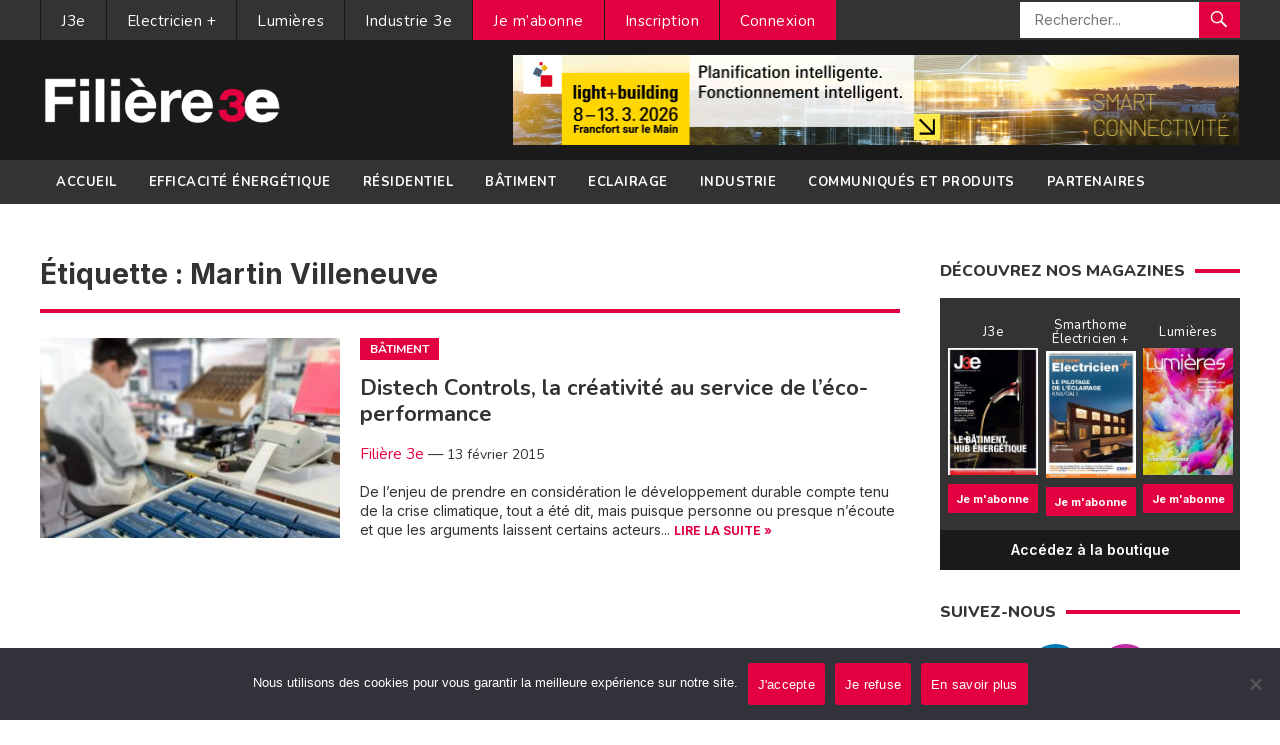

--- FILE ---
content_type: text/html; charset=utf-8
request_url: https://accounts.google.com/o/oauth2/postmessageRelay?parent=https%3A%2F%2Fwww.filiere-3e.fr&jsh=m%3B%2F_%2Fscs%2Fabc-static%2F_%2Fjs%2Fk%3Dgapi.lb.en.2kN9-TZiXrM.O%2Fd%3D1%2Frs%3DAHpOoo_B4hu0FeWRuWHfxnZ3V0WubwN7Qw%2Fm%3D__features__
body_size: 162
content:
<!DOCTYPE html><html><head><title></title><meta http-equiv="content-type" content="text/html; charset=utf-8"><meta http-equiv="X-UA-Compatible" content="IE=edge"><meta name="viewport" content="width=device-width, initial-scale=1, minimum-scale=1, maximum-scale=1, user-scalable=0"><script src='https://ssl.gstatic.com/accounts/o/2580342461-postmessagerelay.js' nonce="UlgoJWtUFNHaYqRX9Hg97A"></script></head><body><script type="text/javascript" src="https://apis.google.com/js/rpc:shindig_random.js?onload=init" nonce="UlgoJWtUFNHaYqRX9Hg97A"></script></body></html>

--- FILE ---
content_type: text/html; charset=utf-8
request_url: https://www.google.com/recaptcha/api2/anchor?ar=1&k=6LefV6ooAAAAAAaJvNgqtPTEaEK76stI73NdEC2u&co=aHR0cHM6Ly93d3cuZmlsaWVyZS0zZS5mcjo0NDM.&hl=en&v=PoyoqOPhxBO7pBk68S4YbpHZ&size=invisible&anchor-ms=20000&execute-ms=30000&cb=desbh61bbtgr
body_size: 48743
content:
<!DOCTYPE HTML><html dir="ltr" lang="en"><head><meta http-equiv="Content-Type" content="text/html; charset=UTF-8">
<meta http-equiv="X-UA-Compatible" content="IE=edge">
<title>reCAPTCHA</title>
<style type="text/css">
/* cyrillic-ext */
@font-face {
  font-family: 'Roboto';
  font-style: normal;
  font-weight: 400;
  font-stretch: 100%;
  src: url(//fonts.gstatic.com/s/roboto/v48/KFO7CnqEu92Fr1ME7kSn66aGLdTylUAMa3GUBHMdazTgWw.woff2) format('woff2');
  unicode-range: U+0460-052F, U+1C80-1C8A, U+20B4, U+2DE0-2DFF, U+A640-A69F, U+FE2E-FE2F;
}
/* cyrillic */
@font-face {
  font-family: 'Roboto';
  font-style: normal;
  font-weight: 400;
  font-stretch: 100%;
  src: url(//fonts.gstatic.com/s/roboto/v48/KFO7CnqEu92Fr1ME7kSn66aGLdTylUAMa3iUBHMdazTgWw.woff2) format('woff2');
  unicode-range: U+0301, U+0400-045F, U+0490-0491, U+04B0-04B1, U+2116;
}
/* greek-ext */
@font-face {
  font-family: 'Roboto';
  font-style: normal;
  font-weight: 400;
  font-stretch: 100%;
  src: url(//fonts.gstatic.com/s/roboto/v48/KFO7CnqEu92Fr1ME7kSn66aGLdTylUAMa3CUBHMdazTgWw.woff2) format('woff2');
  unicode-range: U+1F00-1FFF;
}
/* greek */
@font-face {
  font-family: 'Roboto';
  font-style: normal;
  font-weight: 400;
  font-stretch: 100%;
  src: url(//fonts.gstatic.com/s/roboto/v48/KFO7CnqEu92Fr1ME7kSn66aGLdTylUAMa3-UBHMdazTgWw.woff2) format('woff2');
  unicode-range: U+0370-0377, U+037A-037F, U+0384-038A, U+038C, U+038E-03A1, U+03A3-03FF;
}
/* math */
@font-face {
  font-family: 'Roboto';
  font-style: normal;
  font-weight: 400;
  font-stretch: 100%;
  src: url(//fonts.gstatic.com/s/roboto/v48/KFO7CnqEu92Fr1ME7kSn66aGLdTylUAMawCUBHMdazTgWw.woff2) format('woff2');
  unicode-range: U+0302-0303, U+0305, U+0307-0308, U+0310, U+0312, U+0315, U+031A, U+0326-0327, U+032C, U+032F-0330, U+0332-0333, U+0338, U+033A, U+0346, U+034D, U+0391-03A1, U+03A3-03A9, U+03B1-03C9, U+03D1, U+03D5-03D6, U+03F0-03F1, U+03F4-03F5, U+2016-2017, U+2034-2038, U+203C, U+2040, U+2043, U+2047, U+2050, U+2057, U+205F, U+2070-2071, U+2074-208E, U+2090-209C, U+20D0-20DC, U+20E1, U+20E5-20EF, U+2100-2112, U+2114-2115, U+2117-2121, U+2123-214F, U+2190, U+2192, U+2194-21AE, U+21B0-21E5, U+21F1-21F2, U+21F4-2211, U+2213-2214, U+2216-22FF, U+2308-230B, U+2310, U+2319, U+231C-2321, U+2336-237A, U+237C, U+2395, U+239B-23B7, U+23D0, U+23DC-23E1, U+2474-2475, U+25AF, U+25B3, U+25B7, U+25BD, U+25C1, U+25CA, U+25CC, U+25FB, U+266D-266F, U+27C0-27FF, U+2900-2AFF, U+2B0E-2B11, U+2B30-2B4C, U+2BFE, U+3030, U+FF5B, U+FF5D, U+1D400-1D7FF, U+1EE00-1EEFF;
}
/* symbols */
@font-face {
  font-family: 'Roboto';
  font-style: normal;
  font-weight: 400;
  font-stretch: 100%;
  src: url(//fonts.gstatic.com/s/roboto/v48/KFO7CnqEu92Fr1ME7kSn66aGLdTylUAMaxKUBHMdazTgWw.woff2) format('woff2');
  unicode-range: U+0001-000C, U+000E-001F, U+007F-009F, U+20DD-20E0, U+20E2-20E4, U+2150-218F, U+2190, U+2192, U+2194-2199, U+21AF, U+21E6-21F0, U+21F3, U+2218-2219, U+2299, U+22C4-22C6, U+2300-243F, U+2440-244A, U+2460-24FF, U+25A0-27BF, U+2800-28FF, U+2921-2922, U+2981, U+29BF, U+29EB, U+2B00-2BFF, U+4DC0-4DFF, U+FFF9-FFFB, U+10140-1018E, U+10190-1019C, U+101A0, U+101D0-101FD, U+102E0-102FB, U+10E60-10E7E, U+1D2C0-1D2D3, U+1D2E0-1D37F, U+1F000-1F0FF, U+1F100-1F1AD, U+1F1E6-1F1FF, U+1F30D-1F30F, U+1F315, U+1F31C, U+1F31E, U+1F320-1F32C, U+1F336, U+1F378, U+1F37D, U+1F382, U+1F393-1F39F, U+1F3A7-1F3A8, U+1F3AC-1F3AF, U+1F3C2, U+1F3C4-1F3C6, U+1F3CA-1F3CE, U+1F3D4-1F3E0, U+1F3ED, U+1F3F1-1F3F3, U+1F3F5-1F3F7, U+1F408, U+1F415, U+1F41F, U+1F426, U+1F43F, U+1F441-1F442, U+1F444, U+1F446-1F449, U+1F44C-1F44E, U+1F453, U+1F46A, U+1F47D, U+1F4A3, U+1F4B0, U+1F4B3, U+1F4B9, U+1F4BB, U+1F4BF, U+1F4C8-1F4CB, U+1F4D6, U+1F4DA, U+1F4DF, U+1F4E3-1F4E6, U+1F4EA-1F4ED, U+1F4F7, U+1F4F9-1F4FB, U+1F4FD-1F4FE, U+1F503, U+1F507-1F50B, U+1F50D, U+1F512-1F513, U+1F53E-1F54A, U+1F54F-1F5FA, U+1F610, U+1F650-1F67F, U+1F687, U+1F68D, U+1F691, U+1F694, U+1F698, U+1F6AD, U+1F6B2, U+1F6B9-1F6BA, U+1F6BC, U+1F6C6-1F6CF, U+1F6D3-1F6D7, U+1F6E0-1F6EA, U+1F6F0-1F6F3, U+1F6F7-1F6FC, U+1F700-1F7FF, U+1F800-1F80B, U+1F810-1F847, U+1F850-1F859, U+1F860-1F887, U+1F890-1F8AD, U+1F8B0-1F8BB, U+1F8C0-1F8C1, U+1F900-1F90B, U+1F93B, U+1F946, U+1F984, U+1F996, U+1F9E9, U+1FA00-1FA6F, U+1FA70-1FA7C, U+1FA80-1FA89, U+1FA8F-1FAC6, U+1FACE-1FADC, U+1FADF-1FAE9, U+1FAF0-1FAF8, U+1FB00-1FBFF;
}
/* vietnamese */
@font-face {
  font-family: 'Roboto';
  font-style: normal;
  font-weight: 400;
  font-stretch: 100%;
  src: url(//fonts.gstatic.com/s/roboto/v48/KFO7CnqEu92Fr1ME7kSn66aGLdTylUAMa3OUBHMdazTgWw.woff2) format('woff2');
  unicode-range: U+0102-0103, U+0110-0111, U+0128-0129, U+0168-0169, U+01A0-01A1, U+01AF-01B0, U+0300-0301, U+0303-0304, U+0308-0309, U+0323, U+0329, U+1EA0-1EF9, U+20AB;
}
/* latin-ext */
@font-face {
  font-family: 'Roboto';
  font-style: normal;
  font-weight: 400;
  font-stretch: 100%;
  src: url(//fonts.gstatic.com/s/roboto/v48/KFO7CnqEu92Fr1ME7kSn66aGLdTylUAMa3KUBHMdazTgWw.woff2) format('woff2');
  unicode-range: U+0100-02BA, U+02BD-02C5, U+02C7-02CC, U+02CE-02D7, U+02DD-02FF, U+0304, U+0308, U+0329, U+1D00-1DBF, U+1E00-1E9F, U+1EF2-1EFF, U+2020, U+20A0-20AB, U+20AD-20C0, U+2113, U+2C60-2C7F, U+A720-A7FF;
}
/* latin */
@font-face {
  font-family: 'Roboto';
  font-style: normal;
  font-weight: 400;
  font-stretch: 100%;
  src: url(//fonts.gstatic.com/s/roboto/v48/KFO7CnqEu92Fr1ME7kSn66aGLdTylUAMa3yUBHMdazQ.woff2) format('woff2');
  unicode-range: U+0000-00FF, U+0131, U+0152-0153, U+02BB-02BC, U+02C6, U+02DA, U+02DC, U+0304, U+0308, U+0329, U+2000-206F, U+20AC, U+2122, U+2191, U+2193, U+2212, U+2215, U+FEFF, U+FFFD;
}
/* cyrillic-ext */
@font-face {
  font-family: 'Roboto';
  font-style: normal;
  font-weight: 500;
  font-stretch: 100%;
  src: url(//fonts.gstatic.com/s/roboto/v48/KFO7CnqEu92Fr1ME7kSn66aGLdTylUAMa3GUBHMdazTgWw.woff2) format('woff2');
  unicode-range: U+0460-052F, U+1C80-1C8A, U+20B4, U+2DE0-2DFF, U+A640-A69F, U+FE2E-FE2F;
}
/* cyrillic */
@font-face {
  font-family: 'Roboto';
  font-style: normal;
  font-weight: 500;
  font-stretch: 100%;
  src: url(//fonts.gstatic.com/s/roboto/v48/KFO7CnqEu92Fr1ME7kSn66aGLdTylUAMa3iUBHMdazTgWw.woff2) format('woff2');
  unicode-range: U+0301, U+0400-045F, U+0490-0491, U+04B0-04B1, U+2116;
}
/* greek-ext */
@font-face {
  font-family: 'Roboto';
  font-style: normal;
  font-weight: 500;
  font-stretch: 100%;
  src: url(//fonts.gstatic.com/s/roboto/v48/KFO7CnqEu92Fr1ME7kSn66aGLdTylUAMa3CUBHMdazTgWw.woff2) format('woff2');
  unicode-range: U+1F00-1FFF;
}
/* greek */
@font-face {
  font-family: 'Roboto';
  font-style: normal;
  font-weight: 500;
  font-stretch: 100%;
  src: url(//fonts.gstatic.com/s/roboto/v48/KFO7CnqEu92Fr1ME7kSn66aGLdTylUAMa3-UBHMdazTgWw.woff2) format('woff2');
  unicode-range: U+0370-0377, U+037A-037F, U+0384-038A, U+038C, U+038E-03A1, U+03A3-03FF;
}
/* math */
@font-face {
  font-family: 'Roboto';
  font-style: normal;
  font-weight: 500;
  font-stretch: 100%;
  src: url(//fonts.gstatic.com/s/roboto/v48/KFO7CnqEu92Fr1ME7kSn66aGLdTylUAMawCUBHMdazTgWw.woff2) format('woff2');
  unicode-range: U+0302-0303, U+0305, U+0307-0308, U+0310, U+0312, U+0315, U+031A, U+0326-0327, U+032C, U+032F-0330, U+0332-0333, U+0338, U+033A, U+0346, U+034D, U+0391-03A1, U+03A3-03A9, U+03B1-03C9, U+03D1, U+03D5-03D6, U+03F0-03F1, U+03F4-03F5, U+2016-2017, U+2034-2038, U+203C, U+2040, U+2043, U+2047, U+2050, U+2057, U+205F, U+2070-2071, U+2074-208E, U+2090-209C, U+20D0-20DC, U+20E1, U+20E5-20EF, U+2100-2112, U+2114-2115, U+2117-2121, U+2123-214F, U+2190, U+2192, U+2194-21AE, U+21B0-21E5, U+21F1-21F2, U+21F4-2211, U+2213-2214, U+2216-22FF, U+2308-230B, U+2310, U+2319, U+231C-2321, U+2336-237A, U+237C, U+2395, U+239B-23B7, U+23D0, U+23DC-23E1, U+2474-2475, U+25AF, U+25B3, U+25B7, U+25BD, U+25C1, U+25CA, U+25CC, U+25FB, U+266D-266F, U+27C0-27FF, U+2900-2AFF, U+2B0E-2B11, U+2B30-2B4C, U+2BFE, U+3030, U+FF5B, U+FF5D, U+1D400-1D7FF, U+1EE00-1EEFF;
}
/* symbols */
@font-face {
  font-family: 'Roboto';
  font-style: normal;
  font-weight: 500;
  font-stretch: 100%;
  src: url(//fonts.gstatic.com/s/roboto/v48/KFO7CnqEu92Fr1ME7kSn66aGLdTylUAMaxKUBHMdazTgWw.woff2) format('woff2');
  unicode-range: U+0001-000C, U+000E-001F, U+007F-009F, U+20DD-20E0, U+20E2-20E4, U+2150-218F, U+2190, U+2192, U+2194-2199, U+21AF, U+21E6-21F0, U+21F3, U+2218-2219, U+2299, U+22C4-22C6, U+2300-243F, U+2440-244A, U+2460-24FF, U+25A0-27BF, U+2800-28FF, U+2921-2922, U+2981, U+29BF, U+29EB, U+2B00-2BFF, U+4DC0-4DFF, U+FFF9-FFFB, U+10140-1018E, U+10190-1019C, U+101A0, U+101D0-101FD, U+102E0-102FB, U+10E60-10E7E, U+1D2C0-1D2D3, U+1D2E0-1D37F, U+1F000-1F0FF, U+1F100-1F1AD, U+1F1E6-1F1FF, U+1F30D-1F30F, U+1F315, U+1F31C, U+1F31E, U+1F320-1F32C, U+1F336, U+1F378, U+1F37D, U+1F382, U+1F393-1F39F, U+1F3A7-1F3A8, U+1F3AC-1F3AF, U+1F3C2, U+1F3C4-1F3C6, U+1F3CA-1F3CE, U+1F3D4-1F3E0, U+1F3ED, U+1F3F1-1F3F3, U+1F3F5-1F3F7, U+1F408, U+1F415, U+1F41F, U+1F426, U+1F43F, U+1F441-1F442, U+1F444, U+1F446-1F449, U+1F44C-1F44E, U+1F453, U+1F46A, U+1F47D, U+1F4A3, U+1F4B0, U+1F4B3, U+1F4B9, U+1F4BB, U+1F4BF, U+1F4C8-1F4CB, U+1F4D6, U+1F4DA, U+1F4DF, U+1F4E3-1F4E6, U+1F4EA-1F4ED, U+1F4F7, U+1F4F9-1F4FB, U+1F4FD-1F4FE, U+1F503, U+1F507-1F50B, U+1F50D, U+1F512-1F513, U+1F53E-1F54A, U+1F54F-1F5FA, U+1F610, U+1F650-1F67F, U+1F687, U+1F68D, U+1F691, U+1F694, U+1F698, U+1F6AD, U+1F6B2, U+1F6B9-1F6BA, U+1F6BC, U+1F6C6-1F6CF, U+1F6D3-1F6D7, U+1F6E0-1F6EA, U+1F6F0-1F6F3, U+1F6F7-1F6FC, U+1F700-1F7FF, U+1F800-1F80B, U+1F810-1F847, U+1F850-1F859, U+1F860-1F887, U+1F890-1F8AD, U+1F8B0-1F8BB, U+1F8C0-1F8C1, U+1F900-1F90B, U+1F93B, U+1F946, U+1F984, U+1F996, U+1F9E9, U+1FA00-1FA6F, U+1FA70-1FA7C, U+1FA80-1FA89, U+1FA8F-1FAC6, U+1FACE-1FADC, U+1FADF-1FAE9, U+1FAF0-1FAF8, U+1FB00-1FBFF;
}
/* vietnamese */
@font-face {
  font-family: 'Roboto';
  font-style: normal;
  font-weight: 500;
  font-stretch: 100%;
  src: url(//fonts.gstatic.com/s/roboto/v48/KFO7CnqEu92Fr1ME7kSn66aGLdTylUAMa3OUBHMdazTgWw.woff2) format('woff2');
  unicode-range: U+0102-0103, U+0110-0111, U+0128-0129, U+0168-0169, U+01A0-01A1, U+01AF-01B0, U+0300-0301, U+0303-0304, U+0308-0309, U+0323, U+0329, U+1EA0-1EF9, U+20AB;
}
/* latin-ext */
@font-face {
  font-family: 'Roboto';
  font-style: normal;
  font-weight: 500;
  font-stretch: 100%;
  src: url(//fonts.gstatic.com/s/roboto/v48/KFO7CnqEu92Fr1ME7kSn66aGLdTylUAMa3KUBHMdazTgWw.woff2) format('woff2');
  unicode-range: U+0100-02BA, U+02BD-02C5, U+02C7-02CC, U+02CE-02D7, U+02DD-02FF, U+0304, U+0308, U+0329, U+1D00-1DBF, U+1E00-1E9F, U+1EF2-1EFF, U+2020, U+20A0-20AB, U+20AD-20C0, U+2113, U+2C60-2C7F, U+A720-A7FF;
}
/* latin */
@font-face {
  font-family: 'Roboto';
  font-style: normal;
  font-weight: 500;
  font-stretch: 100%;
  src: url(//fonts.gstatic.com/s/roboto/v48/KFO7CnqEu92Fr1ME7kSn66aGLdTylUAMa3yUBHMdazQ.woff2) format('woff2');
  unicode-range: U+0000-00FF, U+0131, U+0152-0153, U+02BB-02BC, U+02C6, U+02DA, U+02DC, U+0304, U+0308, U+0329, U+2000-206F, U+20AC, U+2122, U+2191, U+2193, U+2212, U+2215, U+FEFF, U+FFFD;
}
/* cyrillic-ext */
@font-face {
  font-family: 'Roboto';
  font-style: normal;
  font-weight: 900;
  font-stretch: 100%;
  src: url(//fonts.gstatic.com/s/roboto/v48/KFO7CnqEu92Fr1ME7kSn66aGLdTylUAMa3GUBHMdazTgWw.woff2) format('woff2');
  unicode-range: U+0460-052F, U+1C80-1C8A, U+20B4, U+2DE0-2DFF, U+A640-A69F, U+FE2E-FE2F;
}
/* cyrillic */
@font-face {
  font-family: 'Roboto';
  font-style: normal;
  font-weight: 900;
  font-stretch: 100%;
  src: url(//fonts.gstatic.com/s/roboto/v48/KFO7CnqEu92Fr1ME7kSn66aGLdTylUAMa3iUBHMdazTgWw.woff2) format('woff2');
  unicode-range: U+0301, U+0400-045F, U+0490-0491, U+04B0-04B1, U+2116;
}
/* greek-ext */
@font-face {
  font-family: 'Roboto';
  font-style: normal;
  font-weight: 900;
  font-stretch: 100%;
  src: url(//fonts.gstatic.com/s/roboto/v48/KFO7CnqEu92Fr1ME7kSn66aGLdTylUAMa3CUBHMdazTgWw.woff2) format('woff2');
  unicode-range: U+1F00-1FFF;
}
/* greek */
@font-face {
  font-family: 'Roboto';
  font-style: normal;
  font-weight: 900;
  font-stretch: 100%;
  src: url(//fonts.gstatic.com/s/roboto/v48/KFO7CnqEu92Fr1ME7kSn66aGLdTylUAMa3-UBHMdazTgWw.woff2) format('woff2');
  unicode-range: U+0370-0377, U+037A-037F, U+0384-038A, U+038C, U+038E-03A1, U+03A3-03FF;
}
/* math */
@font-face {
  font-family: 'Roboto';
  font-style: normal;
  font-weight: 900;
  font-stretch: 100%;
  src: url(//fonts.gstatic.com/s/roboto/v48/KFO7CnqEu92Fr1ME7kSn66aGLdTylUAMawCUBHMdazTgWw.woff2) format('woff2');
  unicode-range: U+0302-0303, U+0305, U+0307-0308, U+0310, U+0312, U+0315, U+031A, U+0326-0327, U+032C, U+032F-0330, U+0332-0333, U+0338, U+033A, U+0346, U+034D, U+0391-03A1, U+03A3-03A9, U+03B1-03C9, U+03D1, U+03D5-03D6, U+03F0-03F1, U+03F4-03F5, U+2016-2017, U+2034-2038, U+203C, U+2040, U+2043, U+2047, U+2050, U+2057, U+205F, U+2070-2071, U+2074-208E, U+2090-209C, U+20D0-20DC, U+20E1, U+20E5-20EF, U+2100-2112, U+2114-2115, U+2117-2121, U+2123-214F, U+2190, U+2192, U+2194-21AE, U+21B0-21E5, U+21F1-21F2, U+21F4-2211, U+2213-2214, U+2216-22FF, U+2308-230B, U+2310, U+2319, U+231C-2321, U+2336-237A, U+237C, U+2395, U+239B-23B7, U+23D0, U+23DC-23E1, U+2474-2475, U+25AF, U+25B3, U+25B7, U+25BD, U+25C1, U+25CA, U+25CC, U+25FB, U+266D-266F, U+27C0-27FF, U+2900-2AFF, U+2B0E-2B11, U+2B30-2B4C, U+2BFE, U+3030, U+FF5B, U+FF5D, U+1D400-1D7FF, U+1EE00-1EEFF;
}
/* symbols */
@font-face {
  font-family: 'Roboto';
  font-style: normal;
  font-weight: 900;
  font-stretch: 100%;
  src: url(//fonts.gstatic.com/s/roboto/v48/KFO7CnqEu92Fr1ME7kSn66aGLdTylUAMaxKUBHMdazTgWw.woff2) format('woff2');
  unicode-range: U+0001-000C, U+000E-001F, U+007F-009F, U+20DD-20E0, U+20E2-20E4, U+2150-218F, U+2190, U+2192, U+2194-2199, U+21AF, U+21E6-21F0, U+21F3, U+2218-2219, U+2299, U+22C4-22C6, U+2300-243F, U+2440-244A, U+2460-24FF, U+25A0-27BF, U+2800-28FF, U+2921-2922, U+2981, U+29BF, U+29EB, U+2B00-2BFF, U+4DC0-4DFF, U+FFF9-FFFB, U+10140-1018E, U+10190-1019C, U+101A0, U+101D0-101FD, U+102E0-102FB, U+10E60-10E7E, U+1D2C0-1D2D3, U+1D2E0-1D37F, U+1F000-1F0FF, U+1F100-1F1AD, U+1F1E6-1F1FF, U+1F30D-1F30F, U+1F315, U+1F31C, U+1F31E, U+1F320-1F32C, U+1F336, U+1F378, U+1F37D, U+1F382, U+1F393-1F39F, U+1F3A7-1F3A8, U+1F3AC-1F3AF, U+1F3C2, U+1F3C4-1F3C6, U+1F3CA-1F3CE, U+1F3D4-1F3E0, U+1F3ED, U+1F3F1-1F3F3, U+1F3F5-1F3F7, U+1F408, U+1F415, U+1F41F, U+1F426, U+1F43F, U+1F441-1F442, U+1F444, U+1F446-1F449, U+1F44C-1F44E, U+1F453, U+1F46A, U+1F47D, U+1F4A3, U+1F4B0, U+1F4B3, U+1F4B9, U+1F4BB, U+1F4BF, U+1F4C8-1F4CB, U+1F4D6, U+1F4DA, U+1F4DF, U+1F4E3-1F4E6, U+1F4EA-1F4ED, U+1F4F7, U+1F4F9-1F4FB, U+1F4FD-1F4FE, U+1F503, U+1F507-1F50B, U+1F50D, U+1F512-1F513, U+1F53E-1F54A, U+1F54F-1F5FA, U+1F610, U+1F650-1F67F, U+1F687, U+1F68D, U+1F691, U+1F694, U+1F698, U+1F6AD, U+1F6B2, U+1F6B9-1F6BA, U+1F6BC, U+1F6C6-1F6CF, U+1F6D3-1F6D7, U+1F6E0-1F6EA, U+1F6F0-1F6F3, U+1F6F7-1F6FC, U+1F700-1F7FF, U+1F800-1F80B, U+1F810-1F847, U+1F850-1F859, U+1F860-1F887, U+1F890-1F8AD, U+1F8B0-1F8BB, U+1F8C0-1F8C1, U+1F900-1F90B, U+1F93B, U+1F946, U+1F984, U+1F996, U+1F9E9, U+1FA00-1FA6F, U+1FA70-1FA7C, U+1FA80-1FA89, U+1FA8F-1FAC6, U+1FACE-1FADC, U+1FADF-1FAE9, U+1FAF0-1FAF8, U+1FB00-1FBFF;
}
/* vietnamese */
@font-face {
  font-family: 'Roboto';
  font-style: normal;
  font-weight: 900;
  font-stretch: 100%;
  src: url(//fonts.gstatic.com/s/roboto/v48/KFO7CnqEu92Fr1ME7kSn66aGLdTylUAMa3OUBHMdazTgWw.woff2) format('woff2');
  unicode-range: U+0102-0103, U+0110-0111, U+0128-0129, U+0168-0169, U+01A0-01A1, U+01AF-01B0, U+0300-0301, U+0303-0304, U+0308-0309, U+0323, U+0329, U+1EA0-1EF9, U+20AB;
}
/* latin-ext */
@font-face {
  font-family: 'Roboto';
  font-style: normal;
  font-weight: 900;
  font-stretch: 100%;
  src: url(//fonts.gstatic.com/s/roboto/v48/KFO7CnqEu92Fr1ME7kSn66aGLdTylUAMa3KUBHMdazTgWw.woff2) format('woff2');
  unicode-range: U+0100-02BA, U+02BD-02C5, U+02C7-02CC, U+02CE-02D7, U+02DD-02FF, U+0304, U+0308, U+0329, U+1D00-1DBF, U+1E00-1E9F, U+1EF2-1EFF, U+2020, U+20A0-20AB, U+20AD-20C0, U+2113, U+2C60-2C7F, U+A720-A7FF;
}
/* latin */
@font-face {
  font-family: 'Roboto';
  font-style: normal;
  font-weight: 900;
  font-stretch: 100%;
  src: url(//fonts.gstatic.com/s/roboto/v48/KFO7CnqEu92Fr1ME7kSn66aGLdTylUAMa3yUBHMdazQ.woff2) format('woff2');
  unicode-range: U+0000-00FF, U+0131, U+0152-0153, U+02BB-02BC, U+02C6, U+02DA, U+02DC, U+0304, U+0308, U+0329, U+2000-206F, U+20AC, U+2122, U+2191, U+2193, U+2212, U+2215, U+FEFF, U+FFFD;
}

</style>
<link rel="stylesheet" type="text/css" href="https://www.gstatic.com/recaptcha/releases/PoyoqOPhxBO7pBk68S4YbpHZ/styles__ltr.css">
<script nonce="XJxRC2ahirfLED80aTCQYQ" type="text/javascript">window['__recaptcha_api'] = 'https://www.google.com/recaptcha/api2/';</script>
<script type="text/javascript" src="https://www.gstatic.com/recaptcha/releases/PoyoqOPhxBO7pBk68S4YbpHZ/recaptcha__en.js" nonce="XJxRC2ahirfLED80aTCQYQ">
      
    </script></head>
<body><div id="rc-anchor-alert" class="rc-anchor-alert"></div>
<input type="hidden" id="recaptcha-token" value="[base64]">
<script type="text/javascript" nonce="XJxRC2ahirfLED80aTCQYQ">
      recaptcha.anchor.Main.init("[\x22ainput\x22,[\x22bgdata\x22,\x22\x22,\[base64]/[base64]/[base64]/[base64]/cjw8ejpyPj4+eil9Y2F0Y2gobCl7dGhyb3cgbDt9fSxIPWZ1bmN0aW9uKHcsdCx6KXtpZih3PT0xOTR8fHc9PTIwOCl0LnZbd10/dC52W3ddLmNvbmNhdCh6KTp0LnZbd109b2Yoeix0KTtlbHNle2lmKHQuYkImJnchPTMxNylyZXR1cm47dz09NjZ8fHc9PTEyMnx8dz09NDcwfHx3PT00NHx8dz09NDE2fHx3PT0zOTd8fHc9PTQyMXx8dz09Njh8fHc9PTcwfHx3PT0xODQ/[base64]/[base64]/[base64]/bmV3IGRbVl0oSlswXSk6cD09Mj9uZXcgZFtWXShKWzBdLEpbMV0pOnA9PTM/bmV3IGRbVl0oSlswXSxKWzFdLEpbMl0pOnA9PTQ/[base64]/[base64]/[base64]/[base64]\x22,\[base64]\x22,\x22wobDisKvw6QAw7vCm8KRRcORScOjGsOSDzwcwrIHw7VePcOBwosvZhvDjMK2FMKOaTDClcO8wpzDuCDCrcK4w4UTwoo0wrkow4bCsw0BPsKpfW1iDsKYw5ZqERI/[base64]/DtcO2TcOaU8Olw5/CgcKNP1gnwrPCp8KCFsKwd8Kqwo7CmMOaw4pjSWswVsOiRRtIP0Qjw4fCisKreHNpVnNuC8K9wpxow6l8w5Y7wpw/w6PCimoqBcOEw6QdVMOGwr/DmAIEw5XDl3jCgsKcd0rCj8OQVTglw4Ruw513w4paV8KIf8OnK1XCr8O5H8K1TzIVfsOBwrY5w49LL8OsV0ApwpXCoEYyCcKNBkvDmn3DisKdw7nCsGldbMK+JcK9KDfDh8OSPSrCr8ObX1HCpcKNSVbDmMKcKyXCvBfDlwnCtwvDnXzDliEhwp/CosO/RcKCw6ojwoRbwojCvMKBLVFJIQpjwoPDhMKjw6wcwobChFjCgBEVOFrCisKQZADDt8KgLFzDu8KRQUvDkQ3DjsOWBR7ChxnDpMKxwpdufMOrLE9pw5t3wovCjcKBw5x2CyAcw6HDrsKkI8OVwprDt8Ocw7t3woovLRR5Ih/DjsKedXjDj8O/wpjCmGrCkgPCuMKiAcKBw5FWwqPCqWh7GxYWw7zCpzPDmMKkw5/CpnQCwogbw6FKXMOswpbDvMOmM8Kjwp1Nw49iw5AHfVd0LDfCjl7Do1jDt8O1IcK/GSY2w6J3OMOcWxdVw5/DmcKESErCucKXF11/[base64]/c8OgEsK8VRstwrvDtcOfwrnDlzccVMOyw7XCnsKcw6scw4xkw5pxwqHDg8O/YMO8NMOMw5UIwo4NA8KvJ0w+w4jCux4ew6DCpQgNwq/[base64]/DnMKzw5XDnMOfHsOnwrTDoMKUwppVY8KWWDlEw73Di8OMwq3ClHUxPhIJJ8KaOUvCjMKVHwnDqcKWwrfDlMKww6DCjcOAGcOowqPCp8O/TsKLRsKTw5YWUXLCg0kSYcK2w6LClcOtXcO1BsKnw7tvUx/ChSbCgTVsf1AsUhkuOQItw7I7w5sAw7zCgcKhNMOCw43CuwM1BlIrRcKcRSPDucOyw6XDusK9bljChMOqNWvDicKHBn/[base64]/[base64]/DhcOrMzkCK1bDn8O7w6wSX8O6X8ONwqt4PcKjwoB5wpTCm8Kkw7PDmcOFw4rCsF/Dpn7Ci2TDisKlccOMb8K3bcOswrvDhcOvDFXCtU1FwpYIwrInw5jCs8KZwpt3wp7Dq18wbD4BwoA1w6rDnD3CowVTwpXCuxlYN0PClFN8wqnCqx7DtsOyZltFQMOww4HCl8Ogw6cNPMOZw67CnS7DohbDpG8Rw4BBUV8cw7hjwoU/[base64]/CrMOow4/Cs8KDccKUKF/DiMKRJMKVwrUSejLDvMOow48Ae8KGwobDnigkRcOuJcK9wr7CrsKwMC7Cq8K4OsKCw7bClCTCrwDDrcOyFAEEwofDncOSN3wuw7t3wo0DCsOIwoZQLsOLwrvDjjbDgyBjH8OAw4vDsiBvw4vCuT1pw68Ww60Uw4YnK1DDsx/CmVrDt8OiScOcIcK0w6DChcKPwrJpwrnDicKrSsOkw4oOwoRicRpIKjwMw4LCiMKkJl/CoMKwV8KpEcKdBHTDp8O8wp/[base64]/Ck35TwohvVgDDm8OfGcOawpnDljUswrsGJjbClzTCkFUaeMOQBh/ClhfDi1LCk8KHVcKiV2jCj8OQIQYXesKVU3/CscKgasOmdMOswoVcdQ/DpMKjG8OAM8OqwqTDkcKqwrLDsSnCs1saGsODbXrDv8KawoYiwrXChcKRwozCkgg3w6Ydw77CiFzDiQcNASVgEsOMw5rDvcO5HsKpTsO2V8OcSghEeTg0AsKVwoddXgDDicKbwqTCpFEgw6rCoHl5K8OmaQ/Dl8KCw6XDosO9Ey86CMKCXXfCt0kbw7nCm8KqL8Oywo/DjQHCgk/Dg0vDil3Cs8OSw67CpsKFw5ILwojDsWPDscK+Ljh5w5MQwq/Dj8K3woHCqcOlw5ZuwpHDl8O8MmLCujzCsFN4SMOTecObBzxJOwzCkX0dw6M/wobDqksSwqMaw7lGPD/DnsKvwqXDmcOua8OIEcOUNHHDplDChGfCjcKXDFTCmcKbHRsEwpnCoUjDhMK2wrrChjXDkSkJwqsDTMKfbAoPwowSYBfDmcKtw4lbw74JXxTDsUlGwpIcwpjDtzXDrcKow5YNJBDDthjDucKiCcK6w7F2w6NGFMOuw7/CnF/DpBrDjcO7ZcObaX/DmQUzDcOZIygww4DCr8OZeBXDr8OUw79uRmjDicOqw7DDicOYwpxSAHjCigvCiMKHFxNkG8OVMcKQw6rCjsOpRHggwoAew4/ChsOJfsKvUsK/wqcnVhzCrko+RcO+w6VMw47DmsOrdMKYwqjCsilcU07DgsKbw6TCkQ7DmMOzR8OVK8OFbRHDqcOhwqzDusOmwr7DtMKLAAjDkzFWw5wIcMK/[base64]/Dkw5bw6pmw5TCrMO/JMOgJiwhwpDCoMOkHSZ6woYAw5RlYWvCrsOiwoYMHsOjw5rDiDJFasOgw7bDnhZjwr58UMKcUXTCli/CuMOPw5l9w6LCrMKqw7vCsMK9d1LDt8KswrgJGsOsw6HDtHYhwrw8FRZ/[base64]/wq/[base64]/[base64]/[base64]/[base64]/EgFkTcOGwqTDowM0w6XDq8OPQcKXw57CgcKswpLDscKywp/[base64]/w4Eew7XCoFYLdsOLdsOmU8Ota8Ogwr3DlEfDp8O1w5/CrVYQacKMJ8O8KG/DkFosfcKefsKFwpfDtiUIRifDocKjwonDvMOzwqUAAlvDplDCigIaZHx2wp5JGMOxwrTDusK4wobDg8KRw7DCnMKAHsKdw4IVEMKjDlM2UlrDpcOtw704wosawpF0eMOxwo3DjCpFwqE/O0RWwrdHwqNlKMK8RcOAw63CiMO/w7N3wp7CpsOdwqnDvMO3FS7DsCnCqRc3TiYhJlvCp8KWXMKOdsOZP8OmP8KyO8OUdMKuw6DDkFtyFcKhMD5aw7zCvkTCisOzwqHDoSfDqTINwoYRw5XCpmEmwpbCpcKfwpnDnH3Dk17DqzrCsGMxw53CunIxG8KsBDPDq8OMLMKGw6vDmnAwBsKqME/DuGzCoUtlw5Qxw6zDsgDDskjCrFzCun0kE8OhKcKYA8OHW2DCk8O5wpxrw6PDvsOfwrzCl8O2wp/CosOqwq3DvcO0w6MubFEoeX3Cu8KwH2VpwqMHw6MvwoTCgCjCv8O/[base64]/CisKcwqjDrsKxeU3CosKbwqV4wobCkMKvwp8ObsKZfMOmwqXCo8Oewol7w5kxe8Kywq/[base64]/DlSw5WXN9DTEWw5oNwqo6w5EXUsKmw5V/w6Mew4PDhMO/GcOFG3VeHg7DqsOqwpQTUcOJw78dasKtw6BoOcO+VcOsS8OzXcOhwqTDgQjDnMK/YiNIWcOFw6VswoHDqRYqQsKDwr5EJQDDnC83D0cnaRPCisOgw6rDlCDDmsKfw5xCw6Aewp91NsOzwrV/w5gJw5TCjU0HAMO2w75ew5J/wq/DqGlvPGDCs8KvUXYUwo/CpcKNwq7DiXfDr8KWb3kcP0gkwqQJwrTDnzrDjl9jw6tseTbCpcKZZ8OOU8KUwr/DpcK5woXChR/DtDkOw7XDqsKIwqZFRcKkLgzCi8KmVXjDmR9IwrB2wp4wPyHCkFtFwrXCnMKawqQ3w78bw6HCiU5sW8K2wpojw5VkwoJjfTTCkRvDrzdiwqTCgMKOw6fDuU8MwrM2BD/DkUjDg8KsbMKvw4HDhBHDoMOIw5cSw6FdwrJuUlbCnlVwM8O3wrBfanHCosOlwoAjw7l5TsKAdMKkYSRPwqtrw6hOw6cPw4p/w5YZwojCtMKUD8OGf8OYwpBNZ8KjRcKZwrpgwq/CjcONwoXDnzvDusO5ZTEfdsOowpLDucOHEcOwwrXCiCcGw4siw41kwq3DlWfCnsOIRsOQcMOkacKHJ8O+EMO0w5fDs2vDnMK9wp7Cv3HCmGLCiRHCuCDDl8OOwrVyNMKkEsK1J8OQw4R/wrwfwrlOwptww5xfw50WBVpdE8K4wqIRw7jCjx82Ogg7w7XCgGAYw7E3w7BMwrjDkcOow7/[base64]/CjMKfH8OTfMKpwqzDt8OvDMOcw6LCusO4JsKcw7QUwr4XWsKIaMKJcsOCw7cAZW3CrsOuwrDDiEVFDVvCrcOyesObw5heNMKmw7rDqcK4woXCrcKbwqTCtDTCtsKhQcKeJMKgUMOqwq83CcOXwoYFw7YRw5MWVTXDh8KQQsKABg/DncKUw7PClU5twociKkIzwrLDmQPCiMKYw5Y/w5NQEj/Cj8KqZsOWeg8ufcO8w5fClH3DtFTCtsKeVcKqw6J7wpfCsXsTw7lfw7fCo8OBaWAiwpl0H8KvVMOWbC1ew5/[base64]/XAhjw5fCqWzCsMK3wrltwq/ChsKVw63CicKVw7kCwqXCq15+w6zCr8KHw6jClcOaw6nCrDgjw4RSw4jDisOXwr/DtlvCnsO8w6pHRWYlMGDDhElJYj/DvjfDjSp0KMKvwpPCpTHClgB/Y8KawoViU8KaMj7Dr8KPwqlpcsOrYA3CscKnw73DgcORwqzDjCfCrmgyRycSw77DlMOEGsKgR05RC8Oew61Ww7DCm8O9wozDhsKNwqnDicKVDnbDhXIFwq1sw7TDt8KDegvCmX5/w7UJwpnDtMOGw6fDnlUlwrPDkh4/wpYtEELCn8KFw5vCo8OsFwEQXUVdwojCvcK7I2bDm0Rgw5bDuDNbwrPDlcKif2LCmkDCqn3CjH3CicKyXcOTwqEqOsKNecOZw6cObMO7wrg9A8KEw6wgaC3DkMKuYcOCw5BPwoUbEMKjwrrDusOdwpvDhsOUQhV/WntBwogGRwrCo01awpvChFsVK3zDr8KRJRMJIWrDvsOiw4gaw7DDhULDgVDDvQHCpcORdD43EVYkLik2Z8K6wrJINlEQbMK/[base64]/DosK7Q2vCs0LCoMOBfwHCsyDDrcK/wqh3wonDq8OxKn3Ds3YSMjjDjcOdwrjDvcO2w4JGEsOKRcKIwo1ICit2UcO2wp0+w7JUCEwcKjEbV8O6w4w+UwcMSFjCicOnLsOAw4/Dj0/DhsK3WybCkTPCjDZ7IcOzw4cvw6rCuMK/[base64]/DlcO8ISjCucOfwrtewp/DosOHT8KQw6rCmsK+wpvCg8OOw5vChsOlfMO6w4rDi39NB0nCuMKZw4rDgcOUCmU8M8KhY0VDwqI3wrrDmMOOw7LCsl7CoVAvw75vIcK6DcO2QsKrwr07w6TDnWsqw7tkw4/CocKXw4Y3w4l9woTDncKNYRYhwppsGsK2acOsYsKAHyzDlzJeccOVwr/[base64]/Cr8KGXGIMw5QaK8OzwrPDoEd9S8KaXcObBMKlwrbCtsOEwq7Du2skFMKrdcKDH2Eqw77CsMOLKMKnaMOvZUA0w5XCnhgBHQ4VwpbClwnDq8Kowp/Dk2/DpcO8NwTDvcO/NMOlwofCjnpbX8KLL8OXVsKVNMObwqXChxXCtcKdXHQNwrhrDsONGy9HCsKsc8Oow6rDpcOnw6LClcOnFcKwbA13w4rCp8Klw5JGwrHDk23CtMOlwrfCtXHCrQjCrnwow6XDtWV1w53CozjDmG8hwofCpXDDpMO0UV/[base64]/ClcKcw4zDn8O1MwvDrcKKPQ7CpFHCtVPCp8Kjw7ZxPsOsWG5SKgtVOk4pw7/CvCwCwrDCrmXDtsOcwpISw4zCsyoROh7DuUo5P2HDrR4Sw5IqKT3DosOTwp/DsRxtw65Dw5zDiMKYw4fCh2XCt8OFwoIlwpTCncOPXsOFEi8Gw6ILO8K6JsK3YgsdaMKywrTDtg/[base64]/CjDrCnA3Cg197wrB/QcKAwp9rKGZmHy8nw7tjwqtDwpnCkktiYsKRWsKPcMObw4rDoHxSNsOxwoTCu8K/[base64]/[base64]/CosKhw69zw6nDisKHWMKnPAHDscOeDUzCjcKGwpTCu8KUwrJbw5jCncKfd8KtV8KKcHnDg8KPQsKwwpoafwNHw57Dp8OYO3sWHsOCw6ZIwpvCvMOScMO/[base64]/Cg8OnwqzCqlJpYsK/wo7ClS/[base64]/CqMOGw6DDkwVOwqJ3w7YOw7UxUTXDgHpUPMOxw4/DmiPDigNGBFbCr8OXBMOfw5nDqSzCt2lgw6k/[base64]/KMOQHMO3wrx1w6vDiMKtAMKRcgMFw5MTwrLDhMOYLsKEwrHCv8KMwrPChhYmMMK3w5Y8UHlawqnCqE7DoXjDvsOkZXjCpXnCiMO6WmpJO09cZcKIw7ciwqJAPiXDh0RXw47ClnlGwrfCphPDrsOUUSVbw5lITEdlw7FEMMOWVcKzw6k1LsKRNXnCk35/bxnDkcOnUsK6aGVMRgLDt8KMPk7CjHfCqCDDuzsQwpbDgMKyJ8OMw6bCgsO3w4PDvRc5w5XCsXXDmyrCpV5Yw5Ykwq/[base64]/X8OQw5keBHhhw4Ytwqh+w5rCpgbDt8OEE04owoc/[base64]/[base64]/CkVxCJsKqdMKawqJAMR3CgAg7w7osRsOmwrNWP2XDo8O3wqQKR1g0wrPConY2NHwDwp5JUcKiC8OVNWQFScOhPhLDjXPCuGcLEwxXe8Ofw7rCk2VDw4oFXWMEwqF/YnvChCHCicOXTH0FZsKKIcOmwpsaworCpsK2XEB4w4bCnnxawoAPCMOabh4cORQCdcO0w4PDl8OXwqvCj8O4w6dgwphQZCjDvMOZQRbCkypJwro4dcK9wrbDjMKcw4TCn8Ojw6t2wpQawqnDsMKbMsO/wr3DtlM5e2DCm8OZw5F8w4sIwocvwqrDshkoWhZpBF9DaMOXI8OkecKBwqvCv8KPacO2w7FKw5ckwq4mFljCrVYTeT3CoirCtcKTw4jCkFlZfMOawrrCt8KSScK0w6PDv1Y7w47CmWMvw7pLB8K+I0LCpVtyYsO3fcKPJsKDwq4TwqcTLcOAw5/[base64]/DqjDCqAzDrgPDpsOVwo3DjcOlZBIXbsONw7XDi8OQw5DCosK3JWLCjGTDssONdsKdw7NUwpPCuMOpwqJww69/eR5Nw53Ci8OLAcOiw59Zw4jDsVbCljPClsOIw6vDv8O8UcKAwoQYwp3CmcObwq5EwrHDqHXDojvDikJJwqjCjEzClTxgcMKAR8O3w7BIw4jDhsOCZcKQLXtZWsOgw5jDtsONwpTDkcK5w4nCo8OKHcKCbR3Dn07Dl8OZw6/CvcO2w7LCusOSFMOhw4M0cDpEA2XDgsKgHcOPwrQvw5gHw67DksKIwrZKwqfDhsOHScOEw4V0w7U8CMO1ahHCq2zCn1MUw7LCsMKaT3jCrWlKAzfCmcOJScORwq4Hw6bDssOQNXVTGcODNGV/[base64]/DtMO/wp5cw7PCu8OpfnpZH8Kyw5F9wpTDqcO5OsKkwqrCoMKLw6wXXGVSwqzDjBjCrsKZw7HCksKpC8KNwrPCrBotw77CjVM2wqLCvlwEwq4Fwr7DuH4XwrEgw5jCuMO5fzPDhxvCgDPCgh4bw7DDtmPDoF7DiWfCvsK9w6fCiHQxUcOvwr/DihNIwoLDij3CryPCscKYYMKHfVPCkcODw5PDgkvDmTkJwrBpwrjDr8K1K8OFcsOac8ONwphUw78vwqk7wrQ8w6DDoFPDm8KJw7PDrsK/[base64]/wqN1SCbDkTrDv8Otwo3CjirDlUXDqsKTw7/DhsKYw5rDijo8VsOmT8KWAjfDkg3CuGLDhsO2cDXCqhhswqxVwoLClMKwBHBdwoc7wq/CsnzDmxHDmEjDvsOpfz3CrSseGl4lw4R7w4HCj8ODIwhgw6wTRXIUQn0ROzvDgMKowpPDuFfDpWFUMVVlwpDDr3fDn1LCgMO9IXnDrcK1TSrCv8K8GGsaAxRSAHhMfk/DmR1uwrFNwo1PFsOKc8K0wqbDlRxuHcOUXmXCm8KowqPCv8OzwqrDucOTw5DDqSrDtcKlDsKxwoNmw6HCj0/[base64]/Cu07CgcKZwrgEFcKlwpXDksOYKCLDj8KhSW7CpwMgwrvDhCcCw6dswoo2w54Mw6nDncOtM8K9w61eQA4jUsOew5hTwqk2RD4HPAzDixbCik9uwofDqyJvUV8iw5Zdw7DDlcOhDcKywoPCtcKpI8OIMsOowrs0w6/[base64]/fg80wqthwqkow7LCkApOw6rCpcKuwrIjG8OBwpTDqhwyw4B7S1rCkWcBw4R1GAALRivDvH4fOUoXw6xHw7B5w47CjsO5w6zDlWbDmC96w6/Crld1VwfCkcOReQM+w7h6WwTDosO6wozDu2rDl8KBw7Jdw7TDtsOGK8KJw7wxwpPDt8OSWsK2DsKGw6XCihzCicO6TMKqw5MNw6kfZ8Oow54DwqMwwrrDkRbDvDbDsgA8ScKiScK3J8KUw7QJWmsTAsOsazbClzNcCsOlwpVdGToVwrPDsmHDl8OOQsKywqnDiW/Du8Oow47Clm4hw5XCjCTDhMO2w69uasKsMcKUw4zCi2VIJ8KNw79/JMOIw4EKwqVPOkV+wq3DkcO7wrkBDsOewpzDhndcGsK9wrYkFcKew6JMQsOywojClk7Cn8OEVMOuKV3Dl2QUw7HDvVrDs2Icw6R8TVF/SD50w6JEPQR2wrXCni90MMKFHMKfBlxzNkDCtsOpw70Uw4LDmnwww7zCjXcqBcKmT8K9ZAzDr0bDl8KMMsK/wp/[base64]/fXVqA0ZgwolGw6RidsOlw5/DoVMqORTDvcKrwrZEwrMpZMKTw6RwX1XCnARfwrsGwrjCpwLDkw02w5rDg1fCnzzCpsOZw7EzNgQEw7hjKMK4UsKrw7LChmrCvgzCtR/Dr8O8w7HDscKtfcOLKcORw7lywr1IFTxnOcOfQcOBwqROJG5UbU56UsO2F2tmDlDDu8OTw54Cw485VkrDrsOrJ8OCUcK0wrnDs8OOFzk0w7HCuxJPwqpBEMKdCsKuwpzCv1zCssOtbMKjwqxEVTHDlsOuw51Mw4Uww6HCmsOzbcK5fStMWsK8w6jCtMOewqsca8Ocwr/[base64]/DosKUV0fDk8OMwqzCjlgRwrrCgMKlUcO2wr7DtBNbD0/Cn8OWw4HCvcKtZRpLe0kHU8K6w6vCt8O5wqLDgAjDngXCmcOGw4/DuEViYMKTYcK8TGlKWcOVwosgwoA/UnPDo8OmdzkQCMK/[base64]/RMOfwoN6w6fCq3zCmy4BSMK5wrLDo8Ojw4XDicODwr3DpMKSw6HDnMKqw6oRwpVlKMKfMcKxw6Rnwr/Cqy0KAXc7E8KkJxx+TsK3EwXDu2RGV0gJwozCnsO7w6bDrsKlb8OKWMKpU0Vvw5FTwrHCgVccYcK9U0bDjVnCgcKiMnHCpMKOcsKPfw8YaMOuJcKOYnbDgilGwrM2wr95RMO+w6vCssKTwp/[base64]/DmMKSJQw9wrxSw45QLsKSSAYEw4rDpSJ9wrjCsyNmw6zCiMKrcFBHVTFBeAtBw5/CtsOkwodVwpDDukvDhcK5McKYNQ7Ci8KBYsOOwpfChhrCjcOtQ8KqEj/CpjzDiMKiCHDCknrDvMOOCMKgKVJzTVhKLinCqcKXw5kAwo19MCNOw5XCuMKsw6bDg8Kxw5vCjAEFBcOzOiHDsApYw43CscObSMOfwpfDpg7Dk8KhwqV2OcKRwrnDsMOrRT4Jd8Kow6rCuEEqSG5Tw6LDrsK+w40qfxPDtcKXw5/DusKqwoHCmjdCw5d6w6nDkTDCosO6flNVP0sHw58ZTMK5w50pTXrDjsOPw5vDjHF4L8KsJcOcw4t7w6M0IsKBGmjDvgIpO8Omw5JWwrEnYno7wpsKdg7DsBDDt8OBw75NGMO6VlvDvsKxw6/[base64]/DvkALwqHCmADCssOOBAE5w7gXHmt1w7LCncOuEWrCknovSsO3NcKYFcKMNsO/wpVFworCriBME2jDnXLDm3jCgjltVsK6w7pOJMO5BWwnwrnDtsK9HntFbsOZPcKawp/Cpj7CqDsuN3t2wpXCgVXDl0fDr1B9KDVPw5fCu2PCvsOGw4pyw5JfRyRRwrRgTnh6PMKSw4sHw41Cw7VxwpfDs8OLwo/DgTDDhQnDmsKge0dKYHLCrsOcwrnCrH/DvS5ZYSvDlMO9RMO8w7ZAGsKAw6jDt8KWBcKdRcOzwokAw5NEw6hiwq3CiUvCkEwbTcKMw70mw7IPdHFjwoAuwo3DisKhw4vDsxF/bsKgwpbCs2NjwozDpcOrd8ONV13CjSzDkDnCisK2S03DkMOxcsOTw6xhVioUTxTCpcOrRjXCkGthPh1yDn7CjEfDkMKBHMOVJsKsSVvDoDXChCHCtAhHwqY+HMOQRcOWwrPClmQzVmrCj8KgLzd1wrh+wqgIw4Y4ZgoKwrE7GwvCuRHCgWh5wrvCgcK2wrJEw4/DrMOdQl4xUMKDVMOhwq9wbcOuw4IcKXMiw4vCrypnXsOcUcKpM8OwwoINdsKYw5HCuxY9GgFQfcO6BcKRw6AALGvCrFw5dMOewrzDkVXDnjRnwo7DkgXCl8KCw6/DhQ9sUXZKSsOGwoo7KMKgwpDDnsK1wp/DtT0sw5FzaFpRGMOJw47CmHApIMKewpXComVMLUjCgDYqZMO4MsKETwPDpsO4dsKiwrAAwpjDnx3CkhB+EBRAN1fCs8O0NWXDpMK5OsK9AElnHcKww4JhEcKUw4RKw5PChQDDlsKPdD7ClTbDtgXDpsKsw5gsRMKtworDmcOhH8Oew7rDhMOIwq9+wo/[base64]/w44zwrdwwqQcfsKzdTrDl8KJwqDCrcOjw5tBw7E2eEDDtVtEfcOvw4/CtGfChsOkWMO9dcKlw41iw6/DuTvDjhJ6a8KzXcOjJ1B9MsKhYsOkwrYXNsODayXCkcKVw4HDscONYGfDnRI9R8KgdkHCi8KRwpQxw6ZBfhEhb8OnecKxw4XDuMOEw4vClsKnw4nCgVfCtsKlw65BRzTCv07CvMKKS8OGw6TClUVHw7TDpDELwq3CumDDrggCTMOgwowZw5NUw5PCnMODw5fCv3Z7fz/Dt8OzZUYSZcKFw6gLS2HCjsOjwrXCrBUVw6gxZncrwpwAw7fCgsKOwqsjwq/CgMO1woF8wo4+w7VeLE/DsyJgPARcw40vUnpwBcKtwojDuxdHaXU5w7DCmMKBNAcaHVgfwq/[base64]/w7BDdsOsw4PCnyoDIcO1w60Vw6RLVcK6d8Krw7VBdiEkwoQLwocOFiF8w4khw49MwqoHwoAMTDc3RQlmw6oBQjNXI8OhZmjDnUZ5X1kHw5FZZsO5e2PDplPDlERrMEPDhcKCw6pKMG/[base64]/LHjCu8OaeybDlMKLw73Di8KlGMO7McKBJXJlGWnDrsKrI0DCtsKcw6TCn8OxXyLCui8+I8K2F1/ClMOmw6orD8KRw5djF8KjF8K8w63DisKPwpfCr8Ojw6xLbcOCwogXKTYCwqrCpMO/FCRCMC9xwpAdwpxkZsOMVMOlw4lhDcKhwqkVw5ZYwpHChE4tw5dEwp40EW8lwofCjlFoYcKiw7dcwphIw4tfY8KEw6bDpMKWwoMCfcK2cEbDqhrCsMKCwrjDtQzDulHDgsOQwrfChTDCuSfDmh/CscKgworClMKeFcKnw598NcOwZMOjAcOkesOLwpxMw6UEw4TDjcK0wphDNMKgw7rDnmFuYcKAw5xpwottw7N4w6k/XsKQVcKpLcO/ciFgQEZPUj/[base64]/[base64]/CuSvCo8KvDEvCjcOHXcKmDHnCmGXDmVJBwodpw5UFwpzClHrDicKLWGfChMOiHkvDkSrDklh7w6nDggNhw5svw7TDgnUrwp1+T8KoBMKVwo/Dkj0Jw7rCucODWMOSwoV0w5gWwpLCpwMjHE/Cn0rClMKpw7rCoVDDsmkyS18uCsKqw7JOwofDrcOqwr3DgV/DuCwkwpBEf8KWw6bCnMKLwoTCv0YywrJiasKYwqnCqsK6K1QTw4McDMKzJcOnw7Z/OBvDgBhOw63CrcKZIHMxcDbClcKyE8KMw5TDjcK9ZMK9w587bMOxSxXDrHzDnMKqVcOOw7/[base64]/[base64]/MwnDq8O9MjLDg8OrwozCm8OpI1JzSMK/w6ICwojCvmUBZwVGwos1w4swPE1NesOTwqJoQlDCl0bCvwgwwqHDt8Oqw4w5w7XDrAxtw5jCgMKLYMO8NkY/XngOw7bDqTvDlnAjeRPDucOpZ8K0w6cgw69UPcKcwprDsRrCjTtrw4hrUMKWQcKuw6TCoE1iwoV8YizDtcO/w7fDgRjDocK0wr9tw45KSgDCoUUaWRnCuGLCvMK0JcOfNsK+woXCgcOWwoNqPsOkwr9XRWzDq8KMACHCmi5oCUjDpsOew6nDmsKOwoo4wrPDrcKewr1/wrhYw75AwozCsj5wwrgqwpVSwq0/Q8KrK8K/[base64]/[base64]/w67Cs8OPwrd3w4LDiV/DrsKvRS8QLQ5cUzsjB8Krw5XCsAFPacO+wpU/A8KYXXHCrsOZwpnCk8OKwq9AIXI8BHMxUR1PVsOjw78nCwPCuMOyN8Oww6gxWlfCkCPClkbDn8KFwp7Dg39LS0shw7tpMXLDvV58wqEORcKtwq3DtVfCoMOxw4Fmwr3Cq8KDFMKwfWHCgsO5w5/Dr8K/T8Ocw5PDj8Kgw7sjwqE9wpNBwpLClMOww7UYwonCs8Kvw5DCjD5+I8K3WsOmZjLDhi0mwpbCkFAqwrXDoRdPw4Q9w4zCslvDokADVMKnwp5bacOUPsOhQ8KNwrIiwofCqFDCmMKaN2ABTAnDn0/DthNiwqwjUMODCz9wdcOsw6rCnHhYw71YwpPClVxrwr7DozUNJw3CtMOvwq4CBsOGw4rCjcOuwoxxGkXCtEQSAXQQB8OjNzdYU1HCt8OASQ1HYVFCw6rCosOqwo/CocOmdCE+C8KmwqkJwpUxw5bDk8KpGRfDvDp2QMOpTWPClMKefEXDhcOXBMOuw6sWw4TChQjDnH7DhCzCpnTDgBrDoMKybUMIw6pcw5YqNMOCU8KGMRNuGR3DmDfDhwbCk2/CuTHClcKMwqFnw6TCqMKJDg/CuyjDj8ODEzLCthnDr8O3w5FADcKXEhIiw5XClTrDsjDCvMOzUsO7wrbCpiQ6RCTDhSHDqiXChiQfJynCi8Orw5pOwpDDocKxIUvCvjpYK2TDlMKwwpvDqULDn8OYHxTDhsOTAnARw7ZCw4vDncKrbl/CqsOUNR9fWMKkPy7CgBjDpsK2S2LCtTU/[base64]/DrGBkw6jDrMO5FRnDmcO4KxZpYMOuw7/DssKvw5fCqBbCq8OMA2fChMK8w649wo3CpivCp8OuLcOLw4gZYUEnwpDDnzRqY07Dgl1iEz8Tw6JYw6jDnsOGw7I3EiIlbTc8wojCnU7CqGIrO8KIKznDhsO0dQDDjzHDlcK1RzdofcK6w77Dg2Exw7TCgcOQd8OPwqbCvsOiw75jw5nDrsKwHw/Csl1XwqzDpMOFw6g4VCrDssO3fsKyw6IDSMO6w5/Ci8OZw6jCo8O5HsKYwqrDpsKYMRsZblFSHF9VwrYFF0NwW2J3UsKmLcKdXGzDlcKcBGEYwqHDvB/CssO0RsOfS8K6wrjCv2R2VQRGwotCJsKIwo4ELcOmw4rDonfCsDERw4DDl2N6w65mMWdjw4jCgcOtAGXDt8OZScOjcsKBRcODw6DDk3XDqsK+GcOCDV/DtwzCn8Oqw4fDsgM1ZMO4wpQoIGxwIn7CjjBiKMOgwrsFw4IVMBPDkFjCmDFmwpsQwojDkcOnworCvMK9LHkAwrYZdMOHYlY+VjTDlzgcdgh1w4oWRkZTa39weX1+KzNTw5c0C33Ch8O6U8OMwp/DlwrDmsOcN8OjOF9YwojDhcKJekYEwqYuNMKCw43DmFDDtMKOaFfCgsKbw5nCscOlw7Ebw4fDm8OaCU0Nw6zCjm/Cli/[base64]/CqwXCssOdwq/[base64]/Diz3Cgkh9w4jDocOyBAzDuh0GeAHCj2ZcFDBrQW3DnUpswoJUwqkkbwd0wrxyPMKUWsKSMcO6w6jCpcKJwo/[base64]/DjcKlOSbDlsKgaAXDjnQXw7ERX8KCCsOdJMKpwpAaw73Csip3wp0pw6Eqw5g2wqRiA8KyN3FwwqB+woxXDSbCoMOCw5rCp1Aiw4pKVsO6w7bDu8KDfS42w5zCtETCqATDgsKwQzBPwq/DtHUdw6XDtjRUXBPDoMOVwp4Owo7CjcOVwoMRwqIcDMO5w7DCk0LCtsOXwojCmcOfwpZrw4wSBRHDgDVjwpEkw7FBBCDCuwoqR8ObFhE5ewvDm8OPwpnCinzCuMO7w7hbPsKqf8O/wrgXw67DrMK8QMKxwrQ6wpwQw7hHUkrCvQNMw4tTw4g5wrvCqcOWcMOMw4LDjhYgwrMzXsOSH07Ciz4Vw74RKBhaw7/CpnVqcsKfOcObZ8KhLMKbSkXDtQHDoMO/QMK5GgTDsi/Cn8KvBcO3w4RUXcKxYsKdw4DCisKkwp4JR8ONwqfDpQHCk8OmwqTDt8O3Oks/FgPDkX/DuiMUEcKoGAPDgsKDw5o9DSc6wrfCp8KCexnDvl5Yw6/CsjB8bsKUX8KZw5RWwqZIUwQywqXCoBPCqMKwKlMuUzUBEGHChcOBd2bDnT/CpRg/YsOaw6PCmsKOKD1+wqpKwrDDtmodbh3DrRdfwqlDwp9fJmclP8KtwoHCm8KXw4dFw4vDqsKCCDzCg8Otw5BgwqfCn3PCqcObGlzCs8Krw7hMw5YiwpTCvsKWwokYw7bDr3rCu8OMw40+ax7CrMK1PFzDrGNsN0/[base64]/DsEcawrBFw5nDicOYwqpkwoXCusKaR8KJQcKmGcKnSmzCm392wonCt09SVHvDoMKxBWkZO8KcNsKOw6A3Yy/DmMKtYcO/eTDDg3XDmMKPw5DClEJ6wp8Mwq5Bw73DjHXCqcKDMwwnwrA8wqrDiMKEworCt8OmwpZawrDDl8KPw6fDk8KswqnDgDvCiVhgGCp5wo3DosOBw5U+f1gecjnDmC80EMK0w4USw6vDg8Kgw4fDmsO6w6w/wpIFSsOZwo4Ywpl7KMK3wovChCPDisOFw73DtcKcTcKXaMKMwrdpGcKUb8OnVibClMKkw7TCvzDCsMKcw5ARwqfCo8OIwo7Cj3wpw7DDrcKDR8KEZMO7esO6DcKuwrJcwqPChMKfwp3CmcO/woLDi8K0aMK0w6osw7hpFMK9w7Ayw4bDogUCBXoyw6cZwopaFENVbsOfw5zCq8Kow6jCiwDCmB4cAMKJfsOQYMOUw7fCmsO/[base64]/Cr8OcYsKuLiogTDDDjcOHXcKmIWx5w5bCmw0DJsOTOBBVw5HDrcOWSXPCr8K2w49nG8KoacOjwrIdwq14PMOZwp0uaAFITAB8cX3Dl8KID8KkH3bDtsO9JMKEG0xYwpTDv8KFZsOSYC3Cr8O/w50wLcK6w7Zhw6IfS35DHcOmAmTDuxrCtMO1GMOsbAfCtcOuwopNwqIrwo/DmcONwrnDgVoHw4powosidcOpKMO3XBIgO8Ktw7nCrStuMlrDmMOvNRBBI8KXWSVqwqxYDUnDlsK0LsK4aDzDo27DrV8dMcKKwrAFUlcaO1rDmcOKJHPCt8OwwoJeO8KDworDrsKXY8OCYcKdwqTCtcKEwozDrQhuwr/CtsK2QsKbf8KRZ8KyCHLDilvCqMOSSsKSACdewptPw6PDvGrDunBMAMKUPT3CigkRw7k6J0LCvwfDsVTClj/Dm8ODw63DtsOywo/[base64]/QcOgccKNUsKJw4kCw6/CqsO8wqDDjMOiwrhHFVLCp0rCtcOPVWXCl8KTw5HCiRbDn1DCu8KGwq5kOcOdecOTw6DDkAnDgRh9woHDscKdacOAw5vDosO5w4V9XsOVw6/DocOSfcO8\x22],null,[\x22conf\x22,null,\x226LefV6ooAAAAAAaJvNgqtPTEaEK76stI73NdEC2u\x22,0,null,null,null,1,[21,125,63,73,95,87,41,43,42,83,102,105,109,121],[1017145,130],0,null,null,null,null,0,null,0,null,700,1,null,0,\[base64]/76lBhnEnQkZnOKMAhk\\u003d\x22,0,0,null,null,1,null,0,0,null,null,null,0],\x22https://www.filiere-3e.fr:443\x22,null,[3,1,1],null,null,null,1,3600,[\x22https://www.google.com/intl/en/policies/privacy/\x22,\x22https://www.google.com/intl/en/policies/terms/\x22],\x22bzrv/TBlMdva1yZXuYK0UwV7u4T0t5vVsD1CFKT/CD8\\u003d\x22,1,0,null,1,1768679566784,0,0,[218,28,248],null,[126],\x22RC-VFBRGgJDVYpBEw\x22,null,null,null,null,null,\x220dAFcWeA7iXos9NIITyHi6cpiRamd2ZCIEnjRpyWPhXk-WN33jJtnn0ibNl4Z3QqcPAfdWT0kPRaORPF-pPl2vl3AGT5L5xjoE5A\x22,1768762366720]");
    </script></body></html>